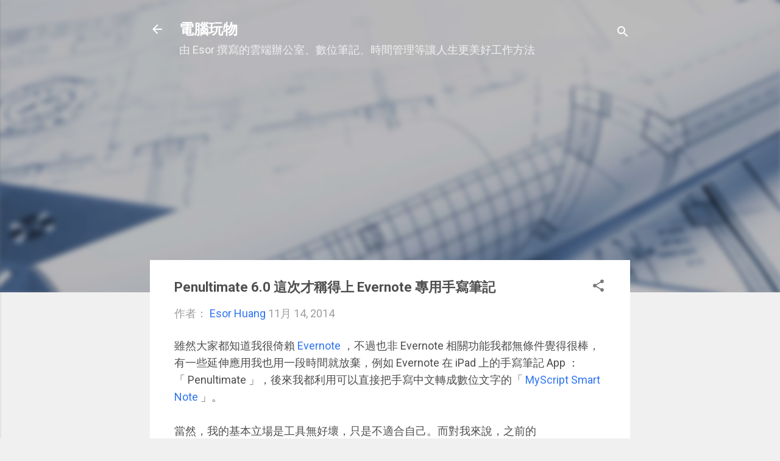

--- FILE ---
content_type: text/html; charset=UTF-8
request_url: https://www.playpcesor.com/b/stats?style=BLACK_TRANSPARENT&timeRange=ALL_TIME&token=APq4FmAdy2SQkHjqicsN54uK3jSeBWh2LKH6FmCa-MahzOMEEBV4CJQtfAD9BLRlj5mNKq0aJaQiEJkPEXFN4syOeP9Cv0li9w
body_size: 41
content:
{"total":298098746,"sparklineOptions":{"backgroundColor":{"fillOpacity":0.1,"fill":"#000000"},"series":[{"areaOpacity":0.3,"color":"#202020"}]},"sparklineData":[[0,21],[1,17],[2,19],[3,18],[4,17],[5,21],[6,28],[7,22],[8,24],[9,27],[10,25],[11,22],[12,21],[13,31],[14,33],[15,27],[16,28],[17,24],[18,16],[19,17],[20,21],[21,26],[22,21],[23,58],[24,100],[25,80],[26,25],[27,29],[28,23],[29,25]],"nextTickMs":6521}

--- FILE ---
content_type: text/html; charset=utf-8
request_url: https://www.google.com/recaptcha/api2/aframe
body_size: 249
content:
<!DOCTYPE HTML><html><head><meta http-equiv="content-type" content="text/html; charset=UTF-8"></head><body><script nonce="5uJy9GWkgmBIw_-yTctAPA">/** Anti-fraud and anti-abuse applications only. See google.com/recaptcha */ try{var clients={'sodar':'https://pagead2.googlesyndication.com/pagead/sodar?'};window.addEventListener("message",function(a){try{if(a.source===window.parent){var b=JSON.parse(a.data);var c=clients[b['id']];if(c){var d=document.createElement('img');d.src=c+b['params']+'&rc='+(localStorage.getItem("rc::a")?sessionStorage.getItem("rc::b"):"");window.document.body.appendChild(d);sessionStorage.setItem("rc::e",parseInt(sessionStorage.getItem("rc::e")||0)+1);localStorage.setItem("rc::h",'1769639174474');}}}catch(b){}});window.parent.postMessage("_grecaptcha_ready", "*");}catch(b){}</script></body></html>